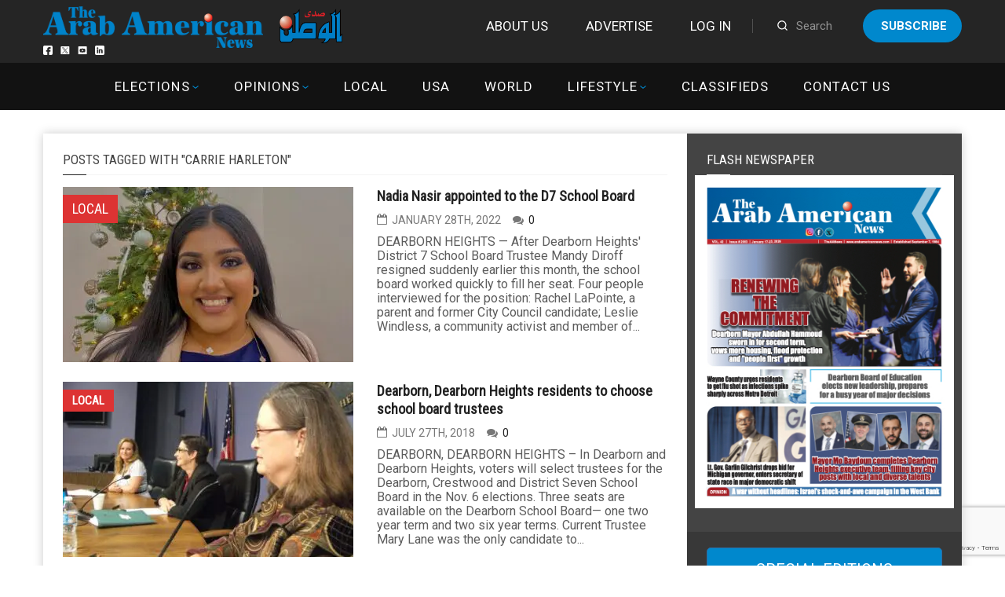

--- FILE ---
content_type: text/html; charset=utf-8
request_url: https://www.google.com/recaptcha/api2/anchor?ar=1&k=6LdoGqYUAAAAAITmYYNxlfsuoavUDq21y1uhOBCp&co=aHR0cHM6Ly9hcmFiYW1lcmljYW5uZXdzLmNvbTo0NDM.&hl=en&v=PoyoqOPhxBO7pBk68S4YbpHZ&size=invisible&anchor-ms=20000&execute-ms=30000&cb=hru04m6na9p3
body_size: 48683
content:
<!DOCTYPE HTML><html dir="ltr" lang="en"><head><meta http-equiv="Content-Type" content="text/html; charset=UTF-8">
<meta http-equiv="X-UA-Compatible" content="IE=edge">
<title>reCAPTCHA</title>
<style type="text/css">
/* cyrillic-ext */
@font-face {
  font-family: 'Roboto';
  font-style: normal;
  font-weight: 400;
  font-stretch: 100%;
  src: url(//fonts.gstatic.com/s/roboto/v48/KFO7CnqEu92Fr1ME7kSn66aGLdTylUAMa3GUBHMdazTgWw.woff2) format('woff2');
  unicode-range: U+0460-052F, U+1C80-1C8A, U+20B4, U+2DE0-2DFF, U+A640-A69F, U+FE2E-FE2F;
}
/* cyrillic */
@font-face {
  font-family: 'Roboto';
  font-style: normal;
  font-weight: 400;
  font-stretch: 100%;
  src: url(//fonts.gstatic.com/s/roboto/v48/KFO7CnqEu92Fr1ME7kSn66aGLdTylUAMa3iUBHMdazTgWw.woff2) format('woff2');
  unicode-range: U+0301, U+0400-045F, U+0490-0491, U+04B0-04B1, U+2116;
}
/* greek-ext */
@font-face {
  font-family: 'Roboto';
  font-style: normal;
  font-weight: 400;
  font-stretch: 100%;
  src: url(//fonts.gstatic.com/s/roboto/v48/KFO7CnqEu92Fr1ME7kSn66aGLdTylUAMa3CUBHMdazTgWw.woff2) format('woff2');
  unicode-range: U+1F00-1FFF;
}
/* greek */
@font-face {
  font-family: 'Roboto';
  font-style: normal;
  font-weight: 400;
  font-stretch: 100%;
  src: url(//fonts.gstatic.com/s/roboto/v48/KFO7CnqEu92Fr1ME7kSn66aGLdTylUAMa3-UBHMdazTgWw.woff2) format('woff2');
  unicode-range: U+0370-0377, U+037A-037F, U+0384-038A, U+038C, U+038E-03A1, U+03A3-03FF;
}
/* math */
@font-face {
  font-family: 'Roboto';
  font-style: normal;
  font-weight: 400;
  font-stretch: 100%;
  src: url(//fonts.gstatic.com/s/roboto/v48/KFO7CnqEu92Fr1ME7kSn66aGLdTylUAMawCUBHMdazTgWw.woff2) format('woff2');
  unicode-range: U+0302-0303, U+0305, U+0307-0308, U+0310, U+0312, U+0315, U+031A, U+0326-0327, U+032C, U+032F-0330, U+0332-0333, U+0338, U+033A, U+0346, U+034D, U+0391-03A1, U+03A3-03A9, U+03B1-03C9, U+03D1, U+03D5-03D6, U+03F0-03F1, U+03F4-03F5, U+2016-2017, U+2034-2038, U+203C, U+2040, U+2043, U+2047, U+2050, U+2057, U+205F, U+2070-2071, U+2074-208E, U+2090-209C, U+20D0-20DC, U+20E1, U+20E5-20EF, U+2100-2112, U+2114-2115, U+2117-2121, U+2123-214F, U+2190, U+2192, U+2194-21AE, U+21B0-21E5, U+21F1-21F2, U+21F4-2211, U+2213-2214, U+2216-22FF, U+2308-230B, U+2310, U+2319, U+231C-2321, U+2336-237A, U+237C, U+2395, U+239B-23B7, U+23D0, U+23DC-23E1, U+2474-2475, U+25AF, U+25B3, U+25B7, U+25BD, U+25C1, U+25CA, U+25CC, U+25FB, U+266D-266F, U+27C0-27FF, U+2900-2AFF, U+2B0E-2B11, U+2B30-2B4C, U+2BFE, U+3030, U+FF5B, U+FF5D, U+1D400-1D7FF, U+1EE00-1EEFF;
}
/* symbols */
@font-face {
  font-family: 'Roboto';
  font-style: normal;
  font-weight: 400;
  font-stretch: 100%;
  src: url(//fonts.gstatic.com/s/roboto/v48/KFO7CnqEu92Fr1ME7kSn66aGLdTylUAMaxKUBHMdazTgWw.woff2) format('woff2');
  unicode-range: U+0001-000C, U+000E-001F, U+007F-009F, U+20DD-20E0, U+20E2-20E4, U+2150-218F, U+2190, U+2192, U+2194-2199, U+21AF, U+21E6-21F0, U+21F3, U+2218-2219, U+2299, U+22C4-22C6, U+2300-243F, U+2440-244A, U+2460-24FF, U+25A0-27BF, U+2800-28FF, U+2921-2922, U+2981, U+29BF, U+29EB, U+2B00-2BFF, U+4DC0-4DFF, U+FFF9-FFFB, U+10140-1018E, U+10190-1019C, U+101A0, U+101D0-101FD, U+102E0-102FB, U+10E60-10E7E, U+1D2C0-1D2D3, U+1D2E0-1D37F, U+1F000-1F0FF, U+1F100-1F1AD, U+1F1E6-1F1FF, U+1F30D-1F30F, U+1F315, U+1F31C, U+1F31E, U+1F320-1F32C, U+1F336, U+1F378, U+1F37D, U+1F382, U+1F393-1F39F, U+1F3A7-1F3A8, U+1F3AC-1F3AF, U+1F3C2, U+1F3C4-1F3C6, U+1F3CA-1F3CE, U+1F3D4-1F3E0, U+1F3ED, U+1F3F1-1F3F3, U+1F3F5-1F3F7, U+1F408, U+1F415, U+1F41F, U+1F426, U+1F43F, U+1F441-1F442, U+1F444, U+1F446-1F449, U+1F44C-1F44E, U+1F453, U+1F46A, U+1F47D, U+1F4A3, U+1F4B0, U+1F4B3, U+1F4B9, U+1F4BB, U+1F4BF, U+1F4C8-1F4CB, U+1F4D6, U+1F4DA, U+1F4DF, U+1F4E3-1F4E6, U+1F4EA-1F4ED, U+1F4F7, U+1F4F9-1F4FB, U+1F4FD-1F4FE, U+1F503, U+1F507-1F50B, U+1F50D, U+1F512-1F513, U+1F53E-1F54A, U+1F54F-1F5FA, U+1F610, U+1F650-1F67F, U+1F687, U+1F68D, U+1F691, U+1F694, U+1F698, U+1F6AD, U+1F6B2, U+1F6B9-1F6BA, U+1F6BC, U+1F6C6-1F6CF, U+1F6D3-1F6D7, U+1F6E0-1F6EA, U+1F6F0-1F6F3, U+1F6F7-1F6FC, U+1F700-1F7FF, U+1F800-1F80B, U+1F810-1F847, U+1F850-1F859, U+1F860-1F887, U+1F890-1F8AD, U+1F8B0-1F8BB, U+1F8C0-1F8C1, U+1F900-1F90B, U+1F93B, U+1F946, U+1F984, U+1F996, U+1F9E9, U+1FA00-1FA6F, U+1FA70-1FA7C, U+1FA80-1FA89, U+1FA8F-1FAC6, U+1FACE-1FADC, U+1FADF-1FAE9, U+1FAF0-1FAF8, U+1FB00-1FBFF;
}
/* vietnamese */
@font-face {
  font-family: 'Roboto';
  font-style: normal;
  font-weight: 400;
  font-stretch: 100%;
  src: url(//fonts.gstatic.com/s/roboto/v48/KFO7CnqEu92Fr1ME7kSn66aGLdTylUAMa3OUBHMdazTgWw.woff2) format('woff2');
  unicode-range: U+0102-0103, U+0110-0111, U+0128-0129, U+0168-0169, U+01A0-01A1, U+01AF-01B0, U+0300-0301, U+0303-0304, U+0308-0309, U+0323, U+0329, U+1EA0-1EF9, U+20AB;
}
/* latin-ext */
@font-face {
  font-family: 'Roboto';
  font-style: normal;
  font-weight: 400;
  font-stretch: 100%;
  src: url(//fonts.gstatic.com/s/roboto/v48/KFO7CnqEu92Fr1ME7kSn66aGLdTylUAMa3KUBHMdazTgWw.woff2) format('woff2');
  unicode-range: U+0100-02BA, U+02BD-02C5, U+02C7-02CC, U+02CE-02D7, U+02DD-02FF, U+0304, U+0308, U+0329, U+1D00-1DBF, U+1E00-1E9F, U+1EF2-1EFF, U+2020, U+20A0-20AB, U+20AD-20C0, U+2113, U+2C60-2C7F, U+A720-A7FF;
}
/* latin */
@font-face {
  font-family: 'Roboto';
  font-style: normal;
  font-weight: 400;
  font-stretch: 100%;
  src: url(//fonts.gstatic.com/s/roboto/v48/KFO7CnqEu92Fr1ME7kSn66aGLdTylUAMa3yUBHMdazQ.woff2) format('woff2');
  unicode-range: U+0000-00FF, U+0131, U+0152-0153, U+02BB-02BC, U+02C6, U+02DA, U+02DC, U+0304, U+0308, U+0329, U+2000-206F, U+20AC, U+2122, U+2191, U+2193, U+2212, U+2215, U+FEFF, U+FFFD;
}
/* cyrillic-ext */
@font-face {
  font-family: 'Roboto';
  font-style: normal;
  font-weight: 500;
  font-stretch: 100%;
  src: url(//fonts.gstatic.com/s/roboto/v48/KFO7CnqEu92Fr1ME7kSn66aGLdTylUAMa3GUBHMdazTgWw.woff2) format('woff2');
  unicode-range: U+0460-052F, U+1C80-1C8A, U+20B4, U+2DE0-2DFF, U+A640-A69F, U+FE2E-FE2F;
}
/* cyrillic */
@font-face {
  font-family: 'Roboto';
  font-style: normal;
  font-weight: 500;
  font-stretch: 100%;
  src: url(//fonts.gstatic.com/s/roboto/v48/KFO7CnqEu92Fr1ME7kSn66aGLdTylUAMa3iUBHMdazTgWw.woff2) format('woff2');
  unicode-range: U+0301, U+0400-045F, U+0490-0491, U+04B0-04B1, U+2116;
}
/* greek-ext */
@font-face {
  font-family: 'Roboto';
  font-style: normal;
  font-weight: 500;
  font-stretch: 100%;
  src: url(//fonts.gstatic.com/s/roboto/v48/KFO7CnqEu92Fr1ME7kSn66aGLdTylUAMa3CUBHMdazTgWw.woff2) format('woff2');
  unicode-range: U+1F00-1FFF;
}
/* greek */
@font-face {
  font-family: 'Roboto';
  font-style: normal;
  font-weight: 500;
  font-stretch: 100%;
  src: url(//fonts.gstatic.com/s/roboto/v48/KFO7CnqEu92Fr1ME7kSn66aGLdTylUAMa3-UBHMdazTgWw.woff2) format('woff2');
  unicode-range: U+0370-0377, U+037A-037F, U+0384-038A, U+038C, U+038E-03A1, U+03A3-03FF;
}
/* math */
@font-face {
  font-family: 'Roboto';
  font-style: normal;
  font-weight: 500;
  font-stretch: 100%;
  src: url(//fonts.gstatic.com/s/roboto/v48/KFO7CnqEu92Fr1ME7kSn66aGLdTylUAMawCUBHMdazTgWw.woff2) format('woff2');
  unicode-range: U+0302-0303, U+0305, U+0307-0308, U+0310, U+0312, U+0315, U+031A, U+0326-0327, U+032C, U+032F-0330, U+0332-0333, U+0338, U+033A, U+0346, U+034D, U+0391-03A1, U+03A3-03A9, U+03B1-03C9, U+03D1, U+03D5-03D6, U+03F0-03F1, U+03F4-03F5, U+2016-2017, U+2034-2038, U+203C, U+2040, U+2043, U+2047, U+2050, U+2057, U+205F, U+2070-2071, U+2074-208E, U+2090-209C, U+20D0-20DC, U+20E1, U+20E5-20EF, U+2100-2112, U+2114-2115, U+2117-2121, U+2123-214F, U+2190, U+2192, U+2194-21AE, U+21B0-21E5, U+21F1-21F2, U+21F4-2211, U+2213-2214, U+2216-22FF, U+2308-230B, U+2310, U+2319, U+231C-2321, U+2336-237A, U+237C, U+2395, U+239B-23B7, U+23D0, U+23DC-23E1, U+2474-2475, U+25AF, U+25B3, U+25B7, U+25BD, U+25C1, U+25CA, U+25CC, U+25FB, U+266D-266F, U+27C0-27FF, U+2900-2AFF, U+2B0E-2B11, U+2B30-2B4C, U+2BFE, U+3030, U+FF5B, U+FF5D, U+1D400-1D7FF, U+1EE00-1EEFF;
}
/* symbols */
@font-face {
  font-family: 'Roboto';
  font-style: normal;
  font-weight: 500;
  font-stretch: 100%;
  src: url(//fonts.gstatic.com/s/roboto/v48/KFO7CnqEu92Fr1ME7kSn66aGLdTylUAMaxKUBHMdazTgWw.woff2) format('woff2');
  unicode-range: U+0001-000C, U+000E-001F, U+007F-009F, U+20DD-20E0, U+20E2-20E4, U+2150-218F, U+2190, U+2192, U+2194-2199, U+21AF, U+21E6-21F0, U+21F3, U+2218-2219, U+2299, U+22C4-22C6, U+2300-243F, U+2440-244A, U+2460-24FF, U+25A0-27BF, U+2800-28FF, U+2921-2922, U+2981, U+29BF, U+29EB, U+2B00-2BFF, U+4DC0-4DFF, U+FFF9-FFFB, U+10140-1018E, U+10190-1019C, U+101A0, U+101D0-101FD, U+102E0-102FB, U+10E60-10E7E, U+1D2C0-1D2D3, U+1D2E0-1D37F, U+1F000-1F0FF, U+1F100-1F1AD, U+1F1E6-1F1FF, U+1F30D-1F30F, U+1F315, U+1F31C, U+1F31E, U+1F320-1F32C, U+1F336, U+1F378, U+1F37D, U+1F382, U+1F393-1F39F, U+1F3A7-1F3A8, U+1F3AC-1F3AF, U+1F3C2, U+1F3C4-1F3C6, U+1F3CA-1F3CE, U+1F3D4-1F3E0, U+1F3ED, U+1F3F1-1F3F3, U+1F3F5-1F3F7, U+1F408, U+1F415, U+1F41F, U+1F426, U+1F43F, U+1F441-1F442, U+1F444, U+1F446-1F449, U+1F44C-1F44E, U+1F453, U+1F46A, U+1F47D, U+1F4A3, U+1F4B0, U+1F4B3, U+1F4B9, U+1F4BB, U+1F4BF, U+1F4C8-1F4CB, U+1F4D6, U+1F4DA, U+1F4DF, U+1F4E3-1F4E6, U+1F4EA-1F4ED, U+1F4F7, U+1F4F9-1F4FB, U+1F4FD-1F4FE, U+1F503, U+1F507-1F50B, U+1F50D, U+1F512-1F513, U+1F53E-1F54A, U+1F54F-1F5FA, U+1F610, U+1F650-1F67F, U+1F687, U+1F68D, U+1F691, U+1F694, U+1F698, U+1F6AD, U+1F6B2, U+1F6B9-1F6BA, U+1F6BC, U+1F6C6-1F6CF, U+1F6D3-1F6D7, U+1F6E0-1F6EA, U+1F6F0-1F6F3, U+1F6F7-1F6FC, U+1F700-1F7FF, U+1F800-1F80B, U+1F810-1F847, U+1F850-1F859, U+1F860-1F887, U+1F890-1F8AD, U+1F8B0-1F8BB, U+1F8C0-1F8C1, U+1F900-1F90B, U+1F93B, U+1F946, U+1F984, U+1F996, U+1F9E9, U+1FA00-1FA6F, U+1FA70-1FA7C, U+1FA80-1FA89, U+1FA8F-1FAC6, U+1FACE-1FADC, U+1FADF-1FAE9, U+1FAF0-1FAF8, U+1FB00-1FBFF;
}
/* vietnamese */
@font-face {
  font-family: 'Roboto';
  font-style: normal;
  font-weight: 500;
  font-stretch: 100%;
  src: url(//fonts.gstatic.com/s/roboto/v48/KFO7CnqEu92Fr1ME7kSn66aGLdTylUAMa3OUBHMdazTgWw.woff2) format('woff2');
  unicode-range: U+0102-0103, U+0110-0111, U+0128-0129, U+0168-0169, U+01A0-01A1, U+01AF-01B0, U+0300-0301, U+0303-0304, U+0308-0309, U+0323, U+0329, U+1EA0-1EF9, U+20AB;
}
/* latin-ext */
@font-face {
  font-family: 'Roboto';
  font-style: normal;
  font-weight: 500;
  font-stretch: 100%;
  src: url(//fonts.gstatic.com/s/roboto/v48/KFO7CnqEu92Fr1ME7kSn66aGLdTylUAMa3KUBHMdazTgWw.woff2) format('woff2');
  unicode-range: U+0100-02BA, U+02BD-02C5, U+02C7-02CC, U+02CE-02D7, U+02DD-02FF, U+0304, U+0308, U+0329, U+1D00-1DBF, U+1E00-1E9F, U+1EF2-1EFF, U+2020, U+20A0-20AB, U+20AD-20C0, U+2113, U+2C60-2C7F, U+A720-A7FF;
}
/* latin */
@font-face {
  font-family: 'Roboto';
  font-style: normal;
  font-weight: 500;
  font-stretch: 100%;
  src: url(//fonts.gstatic.com/s/roboto/v48/KFO7CnqEu92Fr1ME7kSn66aGLdTylUAMa3yUBHMdazQ.woff2) format('woff2');
  unicode-range: U+0000-00FF, U+0131, U+0152-0153, U+02BB-02BC, U+02C6, U+02DA, U+02DC, U+0304, U+0308, U+0329, U+2000-206F, U+20AC, U+2122, U+2191, U+2193, U+2212, U+2215, U+FEFF, U+FFFD;
}
/* cyrillic-ext */
@font-face {
  font-family: 'Roboto';
  font-style: normal;
  font-weight: 900;
  font-stretch: 100%;
  src: url(//fonts.gstatic.com/s/roboto/v48/KFO7CnqEu92Fr1ME7kSn66aGLdTylUAMa3GUBHMdazTgWw.woff2) format('woff2');
  unicode-range: U+0460-052F, U+1C80-1C8A, U+20B4, U+2DE0-2DFF, U+A640-A69F, U+FE2E-FE2F;
}
/* cyrillic */
@font-face {
  font-family: 'Roboto';
  font-style: normal;
  font-weight: 900;
  font-stretch: 100%;
  src: url(//fonts.gstatic.com/s/roboto/v48/KFO7CnqEu92Fr1ME7kSn66aGLdTylUAMa3iUBHMdazTgWw.woff2) format('woff2');
  unicode-range: U+0301, U+0400-045F, U+0490-0491, U+04B0-04B1, U+2116;
}
/* greek-ext */
@font-face {
  font-family: 'Roboto';
  font-style: normal;
  font-weight: 900;
  font-stretch: 100%;
  src: url(//fonts.gstatic.com/s/roboto/v48/KFO7CnqEu92Fr1ME7kSn66aGLdTylUAMa3CUBHMdazTgWw.woff2) format('woff2');
  unicode-range: U+1F00-1FFF;
}
/* greek */
@font-face {
  font-family: 'Roboto';
  font-style: normal;
  font-weight: 900;
  font-stretch: 100%;
  src: url(//fonts.gstatic.com/s/roboto/v48/KFO7CnqEu92Fr1ME7kSn66aGLdTylUAMa3-UBHMdazTgWw.woff2) format('woff2');
  unicode-range: U+0370-0377, U+037A-037F, U+0384-038A, U+038C, U+038E-03A1, U+03A3-03FF;
}
/* math */
@font-face {
  font-family: 'Roboto';
  font-style: normal;
  font-weight: 900;
  font-stretch: 100%;
  src: url(//fonts.gstatic.com/s/roboto/v48/KFO7CnqEu92Fr1ME7kSn66aGLdTylUAMawCUBHMdazTgWw.woff2) format('woff2');
  unicode-range: U+0302-0303, U+0305, U+0307-0308, U+0310, U+0312, U+0315, U+031A, U+0326-0327, U+032C, U+032F-0330, U+0332-0333, U+0338, U+033A, U+0346, U+034D, U+0391-03A1, U+03A3-03A9, U+03B1-03C9, U+03D1, U+03D5-03D6, U+03F0-03F1, U+03F4-03F5, U+2016-2017, U+2034-2038, U+203C, U+2040, U+2043, U+2047, U+2050, U+2057, U+205F, U+2070-2071, U+2074-208E, U+2090-209C, U+20D0-20DC, U+20E1, U+20E5-20EF, U+2100-2112, U+2114-2115, U+2117-2121, U+2123-214F, U+2190, U+2192, U+2194-21AE, U+21B0-21E5, U+21F1-21F2, U+21F4-2211, U+2213-2214, U+2216-22FF, U+2308-230B, U+2310, U+2319, U+231C-2321, U+2336-237A, U+237C, U+2395, U+239B-23B7, U+23D0, U+23DC-23E1, U+2474-2475, U+25AF, U+25B3, U+25B7, U+25BD, U+25C1, U+25CA, U+25CC, U+25FB, U+266D-266F, U+27C0-27FF, U+2900-2AFF, U+2B0E-2B11, U+2B30-2B4C, U+2BFE, U+3030, U+FF5B, U+FF5D, U+1D400-1D7FF, U+1EE00-1EEFF;
}
/* symbols */
@font-face {
  font-family: 'Roboto';
  font-style: normal;
  font-weight: 900;
  font-stretch: 100%;
  src: url(//fonts.gstatic.com/s/roboto/v48/KFO7CnqEu92Fr1ME7kSn66aGLdTylUAMaxKUBHMdazTgWw.woff2) format('woff2');
  unicode-range: U+0001-000C, U+000E-001F, U+007F-009F, U+20DD-20E0, U+20E2-20E4, U+2150-218F, U+2190, U+2192, U+2194-2199, U+21AF, U+21E6-21F0, U+21F3, U+2218-2219, U+2299, U+22C4-22C6, U+2300-243F, U+2440-244A, U+2460-24FF, U+25A0-27BF, U+2800-28FF, U+2921-2922, U+2981, U+29BF, U+29EB, U+2B00-2BFF, U+4DC0-4DFF, U+FFF9-FFFB, U+10140-1018E, U+10190-1019C, U+101A0, U+101D0-101FD, U+102E0-102FB, U+10E60-10E7E, U+1D2C0-1D2D3, U+1D2E0-1D37F, U+1F000-1F0FF, U+1F100-1F1AD, U+1F1E6-1F1FF, U+1F30D-1F30F, U+1F315, U+1F31C, U+1F31E, U+1F320-1F32C, U+1F336, U+1F378, U+1F37D, U+1F382, U+1F393-1F39F, U+1F3A7-1F3A8, U+1F3AC-1F3AF, U+1F3C2, U+1F3C4-1F3C6, U+1F3CA-1F3CE, U+1F3D4-1F3E0, U+1F3ED, U+1F3F1-1F3F3, U+1F3F5-1F3F7, U+1F408, U+1F415, U+1F41F, U+1F426, U+1F43F, U+1F441-1F442, U+1F444, U+1F446-1F449, U+1F44C-1F44E, U+1F453, U+1F46A, U+1F47D, U+1F4A3, U+1F4B0, U+1F4B3, U+1F4B9, U+1F4BB, U+1F4BF, U+1F4C8-1F4CB, U+1F4D6, U+1F4DA, U+1F4DF, U+1F4E3-1F4E6, U+1F4EA-1F4ED, U+1F4F7, U+1F4F9-1F4FB, U+1F4FD-1F4FE, U+1F503, U+1F507-1F50B, U+1F50D, U+1F512-1F513, U+1F53E-1F54A, U+1F54F-1F5FA, U+1F610, U+1F650-1F67F, U+1F687, U+1F68D, U+1F691, U+1F694, U+1F698, U+1F6AD, U+1F6B2, U+1F6B9-1F6BA, U+1F6BC, U+1F6C6-1F6CF, U+1F6D3-1F6D7, U+1F6E0-1F6EA, U+1F6F0-1F6F3, U+1F6F7-1F6FC, U+1F700-1F7FF, U+1F800-1F80B, U+1F810-1F847, U+1F850-1F859, U+1F860-1F887, U+1F890-1F8AD, U+1F8B0-1F8BB, U+1F8C0-1F8C1, U+1F900-1F90B, U+1F93B, U+1F946, U+1F984, U+1F996, U+1F9E9, U+1FA00-1FA6F, U+1FA70-1FA7C, U+1FA80-1FA89, U+1FA8F-1FAC6, U+1FACE-1FADC, U+1FADF-1FAE9, U+1FAF0-1FAF8, U+1FB00-1FBFF;
}
/* vietnamese */
@font-face {
  font-family: 'Roboto';
  font-style: normal;
  font-weight: 900;
  font-stretch: 100%;
  src: url(//fonts.gstatic.com/s/roboto/v48/KFO7CnqEu92Fr1ME7kSn66aGLdTylUAMa3OUBHMdazTgWw.woff2) format('woff2');
  unicode-range: U+0102-0103, U+0110-0111, U+0128-0129, U+0168-0169, U+01A0-01A1, U+01AF-01B0, U+0300-0301, U+0303-0304, U+0308-0309, U+0323, U+0329, U+1EA0-1EF9, U+20AB;
}
/* latin-ext */
@font-face {
  font-family: 'Roboto';
  font-style: normal;
  font-weight: 900;
  font-stretch: 100%;
  src: url(//fonts.gstatic.com/s/roboto/v48/KFO7CnqEu92Fr1ME7kSn66aGLdTylUAMa3KUBHMdazTgWw.woff2) format('woff2');
  unicode-range: U+0100-02BA, U+02BD-02C5, U+02C7-02CC, U+02CE-02D7, U+02DD-02FF, U+0304, U+0308, U+0329, U+1D00-1DBF, U+1E00-1E9F, U+1EF2-1EFF, U+2020, U+20A0-20AB, U+20AD-20C0, U+2113, U+2C60-2C7F, U+A720-A7FF;
}
/* latin */
@font-face {
  font-family: 'Roboto';
  font-style: normal;
  font-weight: 900;
  font-stretch: 100%;
  src: url(//fonts.gstatic.com/s/roboto/v48/KFO7CnqEu92Fr1ME7kSn66aGLdTylUAMa3yUBHMdazQ.woff2) format('woff2');
  unicode-range: U+0000-00FF, U+0131, U+0152-0153, U+02BB-02BC, U+02C6, U+02DA, U+02DC, U+0304, U+0308, U+0329, U+2000-206F, U+20AC, U+2122, U+2191, U+2193, U+2212, U+2215, U+FEFF, U+FFFD;
}

</style>
<link rel="stylesheet" type="text/css" href="https://www.gstatic.com/recaptcha/releases/PoyoqOPhxBO7pBk68S4YbpHZ/styles__ltr.css">
<script nonce="VS06NgMSrFYHCAegL-kDqQ" type="text/javascript">window['__recaptcha_api'] = 'https://www.google.com/recaptcha/api2/';</script>
<script type="text/javascript" src="https://www.gstatic.com/recaptcha/releases/PoyoqOPhxBO7pBk68S4YbpHZ/recaptcha__en.js" nonce="VS06NgMSrFYHCAegL-kDqQ">
      
    </script></head>
<body><div id="rc-anchor-alert" class="rc-anchor-alert"></div>
<input type="hidden" id="recaptcha-token" value="[base64]">
<script type="text/javascript" nonce="VS06NgMSrFYHCAegL-kDqQ">
      recaptcha.anchor.Main.init("[\x22ainput\x22,[\x22bgdata\x22,\x22\x22,\[base64]/[base64]/[base64]/[base64]/cjw8ejpyPj4+eil9Y2F0Y2gobCl7dGhyb3cgbDt9fSxIPWZ1bmN0aW9uKHcsdCx6KXtpZih3PT0xOTR8fHc9PTIwOCl0LnZbd10/dC52W3ddLmNvbmNhdCh6KTp0LnZbd109b2Yoeix0KTtlbHNle2lmKHQuYkImJnchPTMxNylyZXR1cm47dz09NjZ8fHc9PTEyMnx8dz09NDcwfHx3PT00NHx8dz09NDE2fHx3PT0zOTd8fHc9PTQyMXx8dz09Njh8fHc9PTcwfHx3PT0xODQ/[base64]/[base64]/[base64]/bmV3IGRbVl0oSlswXSk6cD09Mj9uZXcgZFtWXShKWzBdLEpbMV0pOnA9PTM/bmV3IGRbVl0oSlswXSxKWzFdLEpbMl0pOnA9PTQ/[base64]/[base64]/[base64]/[base64]\x22,\[base64]\\u003d\\u003d\x22,\x22wpXChMKaSzLDgsOBw4cXw5jDnsKaw5RGS0LDqsKlIwHCnMK0wq50eDxPw7N3PsOnw5DCtcOoH1QMwr4RdsOCwr1tCQB6w6ZpTnfDssKpXjXDhmMJWcOLwrrCisO9w53DqMObw7Nsw5nDhMKMwoxCw7PDhcOzwo7ChcO/Rhgew7zCkMOxw7TDrTwfMQdww5/DiMOEBH/[base64]/CnEzCmcKWCH3DoMOJKUhFR0cBO8K1wqfDpUfCjcO2w53Dm2/DmcOiRi3DhwB0wpl/w75PwpLCjsKcwo0gBMKFdC3Cgj/CqDzChhDDjE0rw4/DpsKIJCItw70ZbMOTwp40c8O6f3h3f8OwM8OVTsOwwoDCjGjCqkg+OsO0JRjCrsK6wobDr2d2wqptGsOoI8OPw5rDuwB8w6jDiG5Ww6PCksKiwqDDmsOuwq3CjW3DmjZXw7TCuRHCs8K/AlgRw7PDhMKLLl/Ct8KZw5U+I1rDrkTCvsKhwqLCmAE/wqPCuybCusOhw6kwwoAXw5HDqg0OK8Kfw6jDn24zC8OPUcKVOR7DtMK8VjzCsMK3w7M7wo8OIxHCoMOhwrMvccOLwr4vXsOdVcOgA8OCPSZXw6sFwpF7w7HDl2vDijvCosOPwrHCr8KhOsK0w5XCphnDsMO8QcOXYk8rGxwKJMKRwrnCkhwJw5vClknCoCrCkht/wojDlcKCw6dVImstw7HCrkHDnMK9Nlw+w6NEf8KRw7QMwrJxw5LDvlHDgEdmw4Uzwpkpw5XDj8Oxwq/Dl8KOw40nKcKCw4jCsT7DisOqfUPCtUjCtcO9ET7CqcK5alzCqMOtwp0JGjoWwpHDgnA7dsOtScOSworCvyPCmcK3WcOywp/DryNnCTLCoxvDqMK4wp1CwqjCqMO6wqLDvzHDssKcw5TCuy43wq3CthvDk8KHPjMNCRTDkcOMdh/[base64]/Cm23CqH5sw4nDhCE0FnrCtWVQwqTCumLDumPDmMKBWGYPw4rCnQ7DsBHDv8Kkw47CpsKGw7pewolCFTbDvX1tw4HCmMKzBMKuwr/CgMKpwooOH8OIJcKLw7Fvw60eeCYBQxHDusOow7rDnSzCp1/DnBHDuH0kc3E4NC3Cm8KfZXo2w6XCmMKuwpJqJsOnwqJRaS/ClHEaw6HCqMO5wq/DiX85TynClX1hwr8mDsOBw5vCnjPDuMOPw4c9wpYqw7xnwo8Iwp7Dh8O9w4bCvsOZN8KOw6F3w6XCgD84c8O1KMKew7/Dt8KQwr/[base64]/CjjbCksOBcMOCNR3DqsOgwpVjw65Aw5nDoFLDtnxqw7QyABvDvBQkJcOAwprDkXMTw7bClsO/bG0Ew5PCn8OGw53DtMOoWjdXwpEawpnCoT8BZgvDsTbClsOtwqrCkjZbOcKzGcOowrDDii/CjV/CkcKaFmAzw5taOUbDqcO2fMONw5/[base64]/Ct8OoZklIwr1GKGTDksKnLMK8w7p4w5VDw7nCi8Kcw4powrrCq8Oew4nCiEJnQSXCj8KJwpPDhBFuw5Uzw6nDiml2wo/[base64]/w6fCs086w4c1bifDpcKmw59vw5PDsMKIa8KZaRBDICN2eMOEwqHCosKWeTJJw406woHDj8OCw58Jw7bDnh4Mw6TCnwDCrn3CnMKjwqEnwp/CmcOtwqAuw73DvcO/w7jDocOMRcOUE0TDuBczwoHChsODwolywp/[base64]/Cq8KQwqbDp8KKGsOuwrnDiFvCgsOLw7rDj2DDrXHCkcO8NMK0w4AjZTRSw5saIzMiw7jCp8K+w4vDlcKKwr7DgsKXwqFNecOUw4vCj8Ogw688SDTDrngxEXw1w4duwpp0wq/Dt3TCq2I8DFXCnMO0e3XDkR3DgcKgOCPCucKkw67Cj8KoKGtKAkUvEMKdwohRIUbCoyF2w6/Dmxp0wo0Mw4fDnsOQOMORw7fDicKTB1/[base64]/[base64]/DlsKCZlgrfcOFBMKWag/CjzQnw4DDpsOYwo0fKlXDv8KXCcKfBUfCvzrDkMKeehV8Nx7Cu8OawpgqwoIQE8OVSMOdwqLCm8OeWGlxwrllfMOEP8K3w5DCij1dG8Kbw4QxOFtcDMOJwp/DnzTDhMOwwr7DscKdw63DvsK9McKFGionYhbCrcK5w4VQbcO4w6rCkFDCuMOHw4bChsKLw6zDtcKfw6rCqsK8w5IJw5xyw6rDjMKBf3LDicKYLG9Fw50VIxsdwqfDsXzCkRfDgcK4w5Vud3DCtHE1w73Csk/CpsKCacKZXMKDUhbCvMKsXlzDrFYDacKwCcO7w7ocw4JkNzNbwoxnw70VbMOsN8KJwrJ6MMOvw6HDu8KlJzUDw6hJw6nCs3B1w7jCrMKsORPCncKTw4QVYMKuVsK5w5DDgMOcIcKVTRhMw4kTIMOGI8K8w5zDkVlTwrxORhppwq/[base64]/CnVjDhW7CkEbDjMKZwqlnw7XDocKhw7tZOGrCun/Dt0ZIw6pYKTjCg1XCs8Kjw4VyHWADw6bCn8KDw4nCpsKsKgc/wpkNwoVcXGJaTsObc0fDm8K2w4HCk8KSw4HDhMOHwo/Ckw3CvMOUDCLCvSo7Iml+w7zDjcKeAMObHcKNIDzDjMKmw51STcKefzhtdcKOZ8KBYjjCn3DDuMOLwrjDg8OQUcOLw53DrcK0w7LChm05w6YYw6MRM1NofwUawprDiHzCvibChQ/DkWvDoWHDqXXDssOMw5oGIVLDg2tiGsKkwp4SwpbCs8KTwoU8w4M/f8OdGcKuwpxHQMKwwrbCusK7w4dkw55Sw50twoJFFsOUw4FMDQrDsFE/[base64]/CjcO8wowxAMOjTsOzw49sMcODU8Otw6wyw7NCwrHDj8Ogwo3ClS3DscKUw5JqeMOpPsKeQsKqTGHDgMOdTQ4SKAgHw6x0wrfDgsOcwosdw5vCsUkBw5zChMO2w5LDp8OdwqTCmcKAMsK8B8OrQksDD8OXOcK/U8K7w4UUw7NlFxpxL8K/w5YqLMORw67DpMO3w6gCPC7Cs8OgJsOWwojCqkzDsTI5wrE7wotvwqwdKsOdRMOiw7s7RHnDjHTCq3/ChMOkSmdvSDAVwq/DrkViKcKowrZhwpBFwr/DkUvDrcOdIcKmSMKLA8O0wpIkwpolMGYUHH96wpM8wqYfw7EbRRHDk8KGTsOkw5hwwqDCu8KWwrzCvEJKwoLCjcKuLcO0wo7Cv8OtJnXClVjDj8KgwqbDtsOOYMOVPR/ChsK4wqbDsgzClcKgMw/Cr8K2S0Q5wrIPw6nDlDLDpGbDi8Ovw5Y1L2fDn3vDmMKIZsO5dcOlUMOgfTLDqVtiwrpxb8OMXjJ7ZQRrwqHCsMK8GkfDr8Ouw7/DksOgV3czRjjDjMOXRMO5cXgePG1rwrXCqhh8w4nDpMO6B1Vrw6jCrsOww78pw6BawpXCrHo0w5wfFGkVw6DDnsOawoDCv3/ChkxdSsOmesObw5LCtcOrwqR1Qn1VZ1wbccKTFMKVD8OpImLCpsKwXcK5LsKiwrjDnDnCmB9uWEM8w6DDjsOICgjCu8KjNkvCv8K8SjfDmAnDn2nDkyvClMKfw6wHw4nCuFxCUG/[base64]/CplHCoz1VXMKrQMOXasOuD8ONfcOOP8KJw7/CjxfDiFXDmMKMPhrCrUDCiMKCQMK6wrvDvsOQw7Ukw5jCpWUuMU/Cq8Kcw4DCjmrDmsKUw4oQbsOCC8OsVMKkw5Fow6XDonbDtnzCkELDhxnDoz/[base64]/CkMOswo9Gw6hGwrfDmsO8w5/CkxrDuy3ChMK8WTnCnMKlJMOTwrbCoHjCk8Kawp1fVsO/w7cPUsKfRcKuwrsVI8Kiw4bDucOXahbCmH/DpVgYwqcgbEhGBTXDqmHCk8OyAgljw6Q+wrR/w5XDi8K7w6cEKcKiw7htw6cqwpXCmUzDrV3DosOrw4vDmwjDncKYwqrDuXDCgMOLUMOlNwDCsRzCt3XDksOyK0Ecwr3DjcORw7lqWiMRwpDDkmXDn8OaYz7Cq8KFw6jCtMOCw6/[base64]/[base64]/CicO9WMKxwqLCn8OTwqPCg8OoZMKhwoFIXsOpwqvCv8OIwpDDmMOnw7keJ8KdfMOsw6bDi8OBw49Cw4/Cg8OPekl+GRYFw401USEbwq0BwqoTe3DDgcKPw6RVw5JXHybCj8OubADCnDwPwrLCnMK+Xi/DpnsdwqzDvsO7w6PDk8KMwpcGwq17I2cHBMOTw7PDnDTCnzNNXAjCvcOrJ8OXwr/DkMKvwrbDuMKJw5HDij96wp1wLcKcZsO1woDCjk8bwoEfEcKZIcOgw4DDjsOiwoJfCcK4wo8SfsKjcwxpw4HCrcO6wpbDrQAkUQxBZcKTwqnDphZfw4EZd8K5w75FH8Kfw4nCpDtTwp8Ow7Fmwpgzw4zCom/Cs8OnCyfCkxzDkMOlBxnDvsK0Y0DCosOSdx0Dw5XCsSfDncO6WsOHcijCucKIw6nDicKbwpvDmQAbciZtQ8KrSWpvwrV/XsOtwp5/BV1Jw6PCnz8hJmN3w5PDpsOXPsOgw7dmw7JswpsRwpTDhHxBFzNzDm9yJkvCgsOjSCEveAzDqWDDjh3DscOVJH1EEWYSSMKbwqzDqV5jGB85w43CusOrJ8ONw7BRY8OfJH41A1/DpsKKPC/CryVPFMKWw7XCv8OxIMKmK8OlFy/[base64]/Do8KLB23Di8OYfGfChiwiaMKvFSnCmMK0w7nDqEIqJMKnfcOlw55JwoPCt8OqWBMGwrLClsOqwqMNaybCncKxw7J1w6TDncOPAsOkDiFOw73DpsOaw4Euw4XDgg7Dg0gRL8KmwrZjIWEmPMKPccO4wrLDv8Ocw43Dp8Oqw65Mw5/CgcO4A8KTHsO1MQfCiMOgw75gw78sw404QyvDoD/DrhcrD8KZNCvDnsKsM8OEHXLCg8KeBMOdeQfDhcOye13DugHDicK/CcKuNmzDgsKiQDAyUkMiRMKXEXhIw6hNBsKvw5oVwo/Cl1wlw67CgcKkw6PDgsKiOcK4eh86ZTQoUiDDpcOSJERSFMKeRUPDqsK4w6/DrS4xw4fCj8O5XnJdwpA0LMOPWcKHUW7DhcKSwrAiS1TDh8OJFsKDw5Azw47DpxfCuELDoCJKw6MzwqDDlcOUwrANK3vDtMO7wo7DpDgow7nDu8K9KMKqw6HDpj7DosOlwp7CrcKcwr7Dq8OtwrLCmQjDj8Ksw7pmZWFEw6PDqMKXw5/Dkw9lPRnChyVnZcKRdcK7wozDl8K1w7ELwqRIPsKEdTXCpH/[base64]/B2JqDcKRNiECw410RShkQsOnH8ORIAbDsSbCqyF8w6zDomvDkiHDqWB4wpsNbDIALsK/S8KnDDJaAiJeHcOAwqvDlyjDlsOww4DDilLCiMK0wopsN3nCp8KxVMKodmMrw7FlwpXCuMOcwo/CisKSw4ZTAsKdwqw8bMOAHgFVRmjCgU3CpgLDp8K9wojCo8KSwrXCqyQdNMK3ZVTDt8KowrUqHErCmADDjQDDk8K8wrPDgMOZw5hYMk/CkjHCrkJ4LsKewqDDsHfCm2fCtGhOHcOowoctFSQUF8KOwptWw4jCsMOWw5dew6nDlwEaw7nCpTTCm8KMwrdKQR/[base64]/ClcOfwqovwp9mwqfCgFHDhMO3wp5EwqZNwqVSwq0rWAbCg8Kjw4YFNMKiTcOIw51feCEpKQYhGcKaw5sew6fDn3I2wpnDhAI7IMKgP8KPT8KYcsKZw7dKC8OWwpoGwo3Dgwhdw6oCLcKtwoYcJCFGwowUM3LDoGZbwrhdIcOQw7jCiMKmG3d+wq9EUR/CrQ/[base64]/CvDzCni8LOMOzKF/CkyPCkXgMa1zCmcKXwoA5w4oNVMOwCwPCuMO3w6fDssOCQlrDi8OqwoF4wphcPGVGIcOlZyBrwoHCs8OfcW8+ZFwBMMOPScOyFRDClwY9ccKmJ8OBYHxnw4DDncKOMsOpw6JqXHjDiV96WWjDrsO/w4rDgA3DgBzDsXDDvcORO0heaMKgcydXwr8RwpLCv8OAAcOAMsKbYDJbwonCo2gAEsKrw4nCh8KAKcKXw7PDmsOWQ0MtKMOFBcOCwoLClU/[base64]/DssOtAcOpMzI2w5/[base64]/CrMKtFHnCh8OIJcOxw7jChcO7w4XDvcKxwqjDjmAZwrgrH8KjwpECwrNWw5/CpQvCkMKDQ2TDssKSfmzDssKXaHh7U8OQd8Kiw5LCucO3w6zChnAwCw3Dp8KEwrw5w4jDlG/Cp8Kow67DusOzwrYpw7bDu8K3YhrDkiJSKGLCuTx0wolUAlbCoBDChcKtOA/[base64]/DugZkw7ldwqXDrsKLOcKMUcKhTsOII8K0UcKNw5/DhXjCglHDolNaB8KPwp/DgcOSwoPCuMK1I8OYw4DDm1UWdTLCuinCmARZNcOXw5PCrSTDsyQ9GMO3wq5Qwrx3VwrCr08UdMKdwobCoMOzw49CRcOOLMKOw4lQwpYJwpTDisK/wrMCe0/CvsO5wrgwwp1MbsOaJ8Knw5HDqFI9bcOxWsOxw5DDi8KCUilLw6XDuy7DnzHCqzFsOmcCHEXCncOwSVc+wovCkx7CjUjCi8OlwqHDscKbKwHCowvCgyRWT3bCvgbClALDvsOnFhbDiMKvw5vCpnhLwo93w5TCoCzCgcKCIMOgw7rDlsOEwoXDqQNhw5/CuzNWw6fDtcKDwo7Chh53wr3CvWDDvsKZBsKMwqTClBczwp19XkTCl8KTwqMDwpl/[base64]/Cp8K/[base64]/[base64]/Dg2jCrMOfwoDDocK0wr0BYXA9wp3CuWbDs8KSYnhwRcOZbQ0Xw7jDpMOtwoXDlDNZw4Nlw75GwonCu8O6BkgNw5PDiMO8QcOew41OejHCrcO1S3Udw69kU8KwwqLDjQ3CjUXDhcKcH0PDtcOew6jDvsOnVEfCucO1w7I4TnnCgcKCwrRRwr/[base64]/[base64]/DjsKZw5VtwpFzYhnCskRPw63ClVo7wqtqw6bCvSjDpcK2IS4twqhlwok0S8O6w6Rhw5XCpMKOUwssX38DSgo5DS7DjsKMP2NKw4rDhcOJw6LDjcOiw5pLw4LCgMOywrfDpcKuFTtJwqRLHsOkwojDtT/[base64]/CpAd/w5lvwp9kMkc1BgjDkMOGwrVRa8OmIAx4K8KlWVtAwqArwoLDgHZ8RWnDlV7Dj8KoFMKTwpTDtFJVYcO9wqJTScKNHy3DqnYWHUkLIFTCscO2w4PDtcKqwp7DvcOEBMKHAVMDw5DCtVNnwql0X8OmbV/[base64]/DlXrDi8OiE0Fpw4oUfkE6VcK6wofDrcO6RR7CuRQBfhQOBmnDtUIoAWXCq3jDr0liMnjCpMO/[base64]/wqfDtSJEwq1Tw7vDuXrDnsOGY8KFw4DDisKEDsKzdnU9VMO/wpbDjVDDu8KHSsORwotbwqZIwojDrsOfwr7DrUXCksOhL8KIwpnDlsK2QsKnw6cAw6Qew4FsNsKOw51xw7Y1MWXDqRHCpsO8ecOYwoXDpmzCnSBnX0zDoMOqw4bDqcO/w7fCv8Osw5jDtT/[base64]/CiS8NRkEdw65JwpPCo8K3w5EfS8OQw6fCnALChzfDpn3Cs8KGwppsw7zDmMOAScOjZMKZwrwLwpo+KjfDhcO6w7vCpsKKFyDDhcKZwqvDthUqw7IFw5kJw7NxDVhnw4XDvcKPdT9ww78PbW5eJMKtMsO1wq4PVG3Du8O5YXvCskMdLMO6B23Cl8O/[base64]/[base64]/S2YidnjDo8OKw7cAUMKTE3wFwqRmw6LDksKsw5M+wpF5w6rCuMO/[base64]/Ch0Jbw7XDucKGwpzDkMORw4fDr8Owwq4Iw7zCpi/DgcKeScOGwqNIw5ZFw7xmAcObFxXDuwgowpzCnsOlVlnCv0VKwrYFRcO/w5XDkRDCjcOGalnDrMK2diPDi8OnJlbCgQPCoz09ZcKJwr8TwqvClHPCpcK5wofCp8KOTcO7w6hjwpHDtMKRwpBfw7jCq8OzZsOIw5AgXsOhfxhbw7PCgMKlwpAXFHfDgn/CrGg2QDxkw63DisOgwo3CnMKrV8Kpw7XDtVNoHMKfw6pGw4bCo8OpPQHCm8OUw7vCrxZZwrXCvhovwqNkN8O6w614CMKcVcKEcMKPJMOgw73ClkTCo8K0D3cUEU/Cr8ORTcKXTEY2QRM2wpYPw7U0X8Kew4oWVEhfYMO1GcOdw7DDpTTCm8O+wrjCtA7DtDbDo8OMGMObwqp2cMKzdMK1byHDq8OPwq/DpHp5wo7DgMKaABHDusK5wpDCogjDgsKIdmo0w61MJ8ONwokLw5XDviDDtBg2QsOLwo4JPMKrR2jCoCNDw7HDu8OEIsKSwqXCrFrDpMOBRDTCmgfDicOSOcO7dsOtwofDoMKhHcOKwqjCosKvw5jDnBjDocOwUVRwV2/CgVkkwpNiwp9ow4LCsXpLD8O0VsOdNsOZwoYCQMOywpnChsKrLCjDocKXw4hIMMKGWkJewpJAJsOcDDhHU1UBw7knWRd3TsOvY8K2TcK7wq/DucO5w7REwp82acONw7ZlDHQ3woLDi1U1RsOEWGlRwqXDm8KMwr9+w5LCusO2ZMKgw6TDvRTDk8OmJMOow5LDskDDsSXDn8OCwq87wrbDj2HCg8KMTMOyOkPDicO7LcOlKsOIw7Mlw5hOw58gTmrCp0zCrg/[base64]/CqhnCisK2w6PDgwvCjWLCih8dCsOsdMK3wqklFXfDu8OyA8KDwoLCmTwMw4zDhsKdcS8+wrgrSMOsw71gw5TDtgrDu2jDjVzDmB97w7EYJ1PCgzXDjcKMw69hWxDDhcKURhkmwr/Dt8KEw7PDjRZCT8KGw7dXw7whYMKVEMObGsOrwphDacOLBMO8ZcOCwqzCssKKaxMEVD5TIlhhwrFHw63Dg8KiIcKHeE/CnMKqfWAfX8KbJsOQw57DrMK4dxkkw5DCsQ3CmUzCocOjwqTDkhpEw4skKD/CqGrDrMKkwp9TMAYnIiTDpVfDuSrCncOVZMKOw43CrRU/w4PDlcK7RcOPSMOOw45oLsOZJ38LEsOUwrF5CQQ6IMK7w6ULDH1nwqbDiBcYw4rDv8KyPcO9cFTDqFQ8QV/DqBxgfMO1SMKpLMO/[base64]/[base64]/J0zDhMOUDMOWDV/[base64]/[base64]/[base64]/CrcOdMsOpMWlXQz7DhMKEZULDpcOMKmXDpMO2esOVwpUPw6MmWBbDv8KpwrHCpsKTw7/DssO6wrHCqsOWwrHDh8OTUMOKMFLDoHLDicOIecOEw69eRykWNBrDtBMceWPClwMZw5M/[base64]/w7TDtDktwoZ5w7bCmU/DryZWLHtDSicrwrjCjcOKDcKKciUEbsO5wo/Cj8Opw63CrMOWwpcuJwLCkT8Yw4YHRsOEwofDt0/DgcOlw54Pw43CqsKleQXCs8Kfw6/Dv1d8EnDDlMK7wr94WlVDZMO3w6nCkcORSWAwwrHCt8OGw6jCq8KYwpswGsO9fcOxw5tNwqjDpmZSaiR0RMO2RHnCgsKLUn5uw4/[base64]/CiyQ1esKGZR9HwplCa8O7w7Iew67CtHsmw7fDmMOuFEPDgQXDtj9nwqw1U8Kmw6Zdw77Do8ONw4TDu2dlScODD8OeF3bDgC/[base64]/w4HChnBkek5mw4TDv8KhwqsRw4QtUnIjw5/DrmXDhMOvZkvCn8O2w6zCmD3CtHrChcKJKcOecsOEesKjwqJhw4xFDHPCtcOTPMOQOzdZWcOZf8KbwqbCi8OIw4FjQGzCpMOpwpx2QcK+w7PDtHPDv0t1wp8Dw7kJwo/ClXJvw7TCr3bDssOkY3wKdkwuw6/DiWoUw4tJGioyQAl5woNIwqDChTLDvBrCjXkpwqdnw5Mgw6h7HMK/PR/ClWTCjsKEw41PKmUrwoPCiDtxaMKxW8KMHcOYMWstKMK4BzBOwrwrwqZcVMKZwrLCtsKcQ8Kjw4nDtH0pDVHCnkbDm8KRalPDjMOLRU9VIsOiw4EGJ1vDlnfCkhTDrsOQJlPCrsOowqcFERMjU1DDpw/DisOmKC5XwqpJITXDhsKEw4hYw445fsKYw7UVwpLCgcOYw6ERM21OWwnChcO/EhDDlcKrw7vCosKfw6w2CsOtXn1xcR3DqcO1wrtqHmXDusKQwqpfe0Y6w4w4CHjDkTfChnFDw6zDgGXCkcKSOMKmwo41w4tcBSY/YnZcw43Dq05Ew5/Cu1/CiC9+VWnDg8OiaWPDicOCbsOGwrMawqzCnm9Swr4dw4BYw6TCm8OGdW/DlcK+w7HDmz7CgMOXw4nDlsOxUMKUw5rDjzQqBMONw5hgAXgkwqzDvhbDvwIGDH/CqhbChUhdbMOaDAQcwqUVw7BjwpbCj0TDsSrCncKfbSlVNMOCRRbDhkshHgwIwrHDoMOjEzQ6CsKUBcK1woFgw7jDkcKFw4kIZHYyOWQsSMOGMsOuB8OjLULDs2TDpC/[base64]/[base64]/[base64]/B8Ora0jCiUbCr8O4MlE+AcO4D8KdGBccfMOXBMOxVcKzdsO3CxMCBWQvAMO5KgQNRmfDoW5Fw7RfcSlaRsOVYVXCoVlzw55zw6ZxRmlPw6LClMKpRkx8wopew7dRw5bCt33DnAjDrcKsZFnCuzrCncKhKcK+w7BVZ8KRBAzDqcKjw5/DhVzDv0TDsyA2wpzCjUnDgsOIY8OzfANiA1XCi8KRwrhMw6h4w41uw63DvcOtWMK0c8OEwodPdih0EcO8C1AIwrY9MmUrwr4vwoJESgkeJBh/wqXDumLDp17DosOnwrJiwprDhBLDi8K+TWPDih10w6PCq2Z9JWPCnjxTw43DkGYRw5LCkcOww43DuCHCoQvChGJGUBozw7LCtDYGwqPCusOhwp7DsGIhwqM0BgvCkSRFwrrDs8OnHxbCjsKqQC/Cj1zCnMOLw7jCssKAw7TDu8OKeHHCm8KWEAAGGcKUwojDtz4cQ1cRT8KxBMO+Tm7CkVzClsOxeS/CuMO2KsOyd8Ktw6FqJMOZO8OmHTUpHcKGwqQXaVrDvsKhTcO6LsKmcXXDnsKLw7/Co8OQb3/[base64]/DosOPw7YswrrDvsKLw6pDJx/DrsKhRsKJO8Kfb8K6NsK6bsKFVwtCeBHCgFvCvMO0T2HCgsK0w7fCmMK2w73CuQTCkC4xw4/[base64]/CvQddw6nDjDwSwrwhw494ecOWwoYgFsK5A8OXwp1rDMKQAXrCiwXDkcKcw5oXX8O7w53DryPDsMKPRcKjIMKnwoN4PR9Aw6QwwprCkMK7wpZAw7QpPW0FeBnCqMKEMcKbw6HCkMOow7kIwoAhMsK5IXzClMOqw4nCjsO6wo4IacKHURbDjcKZwoHCvStmBcK/cTHCt1bCq8OBPWU+w555EsOowrXCv1d2KVJOwpXCtiXDjMKUw7PCnxXCg8KWCDPCt3Iywq4Hw7nCt0bCtcOWwrzCtcOPTV54UMODQEVtw5fDi8OPTRsFw5oSwprCqcKJT0gVJsKVwrArGcOcDmM3wp/[base64]/CgSXDiMKDZENUw5V1wr4/[base64]/OMK0wobCnsOfcMO0SMKqMcOCwqw+ZcO0M8OVLcKtAn3CkVzCkyzCkMOaIgXChMOgel3Dn8O5F8OJa8KiGsOcwrLDjSzDqsOOwoMUNMKORcOZE2YSIcK5w7LClcK/w6I/wqjDth/[base64]/wq8PwqtKPkXDkUgoUQHCqcKEwpXDon8bwoMewosCwpPCksOBbMKvJnXDvsOew5LDlcKsPcKicl7Drg5dO8Kidmobw5vDrHHCuMO7wohNVUA4w7tQw7XCqcOQwqHClMKZw7YxEMKEw45YwpDCtMOwCMKuwpICSlzCnhzCqsOhwobDigc2wphyfMObwqLDjsKJX8O/w7RwwovCjFk0BwIPGWoXEETCtMO4wrZCSEbDscOQLQDChjNRwqvDlcKRw53CkcKKQxBeHAwwE2sUZnzDs8OYLCQdwpTCmyXDk8OjGiFuwokCw4pGw4bDs8Kgw7oEUQFxWsOqOG9rw7YBJcOaJgHCm8Kyw5NFwrjDu8O3dMK7wrHCoVfCr2Nowr3Dt8OUw4nDjG/[base64]/[base64]/Cn8Opw4fDisOXGgMNwo3CkMO1EUQbw7rDnFgxWsORGnZCey7Dq8O8wq7ClMODbMOIMV8AwqVYXjTCmcO3fE/CsMO/AsKMbHXDlMKABh0nGMKmf1DCj8OhSMK0woLCpwxRw4nCjmUDB8OlPMOuY3RwwoHDv2oAw7EeO0s0CklUNMK9bFtkw7kSw6/CnzQoaFTCgjzCkMKgXXEgw7Vbw7NUIMO2M2ZGw7rDjsKyw6wYw4jDiy7DqMODfkgdaGkgw4whAcKcw7TDolgKw7rCpm8vZGLCg8O5w5TCjsKswrUYwqrCnQt/[base64]/MsOwHhZBNgxRDR/CuDjDjVtSw6fDvxY2HMK4w4M5wpzCkh7DnyHDgMKnw7NLcU0yaMOxRFzCrsORHQ/[base64]/CsOWOCBzwpbDigzDh8Kow7cCw5zDuw7DpmN3IsKTw5/CkRwUFcK0LEHCiMOPwrAow5HClls6wovDhsK6w7DCoMOsesOGw5vDn3FKTMOxwrt2wrI9wo5bF3EeFW05FMKvw4LDo8K6MsK3wrbCsU8Ew6XCr2xIw6lqw41tw6YOZMK+P8OCw6hJMMOYwpdDewdaw78NBnNjw44zGcO/wp/CmBjDssKYwpXCtm/CqSrCrsK5S8OjY8K5w5khwq8JM8KTwpMVTcK5wrE3w4XCsjzDvDhBbwTDvD05HcOdworDlMOlAlnCh3BXwrhsw7gmwpjCjjUICHPDvcKTwqkAwrvDnMKKw5hjVnFgwpfDv8ObwrXDrcKWwogLX8Kvw7XDkMKsQcOVD8OGESVOMsKZw6/CjQkIwrzDskQDw45Ew5XDjTZObcKBD8KXQcKVWcOUw5haA8O3LBTDm8KqHMKsw5EgUE3DicK/w6TCvhHDrHM5e1B1FV8pwp/DmWzDnDrDkMOFAkTDrwnDtUjCmjnCiMKMwpkjwpEHaBlaw7TCkwoYwpnDsMO/w57Cg34pw4HDr3p0XV8Pw6pBb8KTwp7Cj0PDi1zDpcODw6dawoFxaMOGw63Cq34/w69GAnEYwolOASkUcW1OwolQdsKWKcKHJyRWbsKPdG3CqXnDkHDDpMKpwqbDssKDw79Yw4cANMOWQMO5Ghspwr18wqMQNC7DhsK4Dn5jw4/DlUHDo3XCrWXCk0vDisOLwpwzw7Npw7oyXxHCtDvCmzfDssKWUS00KMO/R11hVBrDhTkpFx/DlU1RWcOYwrs/PCk/RjjDlsKxPGYhwoLDsyfCh8KuwqkoIFHDo8OuYEvDoTA0bsK6dTE8w6/DsTTCucK+w6ZEw5MIAcO9aUTCsMOvwqd1bHXDu8KkUFHDosODUMOGwpDCoCt6wr/Dv10cwrAOSsKwFmTDgBPDoA3CrcKda8OBwr0/d8KfNMOJXMOCAsKqe3fCghZOUMKRQsKnXwEwworDqsO3woctOsOlS17DvcOyw6DCsXYrdsO6woh/[base64]/CkS/DvsO0bn3Dn0rCtcOhw6fDjcK2MjzDrcKRw6I/[base64]/DjMKaw7fDpcO8M8OGb8KAHy4xwq/CtzvDnyfDjEVbwplZw6TDjsOQw7JSF8K/dMO9w5zDjcKkUsK+wrzCpHvCpUzCoj7CnFVzw4ZEcsKJw69ATFk3w6TDgHNJZhPDjgPCvcOpZ2N0w5DCryfDu302w5BDwpbCk8Oewrx1f8K6AMKcX8Ofw75zwqvCkT8XJcKiAsO4w5XCmcKYwq/[base64]/DtsOrCsKfwr7DmcKawqjCmsOew5/Di2LCpMOLf8OgcR7Dj8OGIcKbw6peAVoKU8O/QMKiLA0JbkzDjMKAwovCh8Ofwq8Vw6wHFzvDnkTDvE/[base64]/Cj3xkdcKJwoMrMyTDsgopEcKRw4vDtHJ9wqfCmcOWax/CuW/Dq8KEZ8OhYSfDqMOYAT4iYnJHUEJewpHCjFXCgXVzw5/[base64]/[base64]/CnsOawo7Dq07ChDJ+dFscM8KyTsOiwrfDhwVBdnPCjcO9V8OJYUV1Jy5fw5fCiW8jEFgGw63CrcOowoBIwoLCoCZDdQtVw6PDiDAhwqDCssOkw6QFw7ECBVLCjsOWWMOmw6AGJsKQw4pGd3LDv8ObJsK+X8OtYErChGHCrF7Dt0DCu8K/HMK3LcOMLXrDuj3DvTPDj8OFwrDCk8KVw7paecOOw7ADHB3DqRPCsnXCjlrDjSMtVXXDq8OCw5PDjcOMwpjClU1TVG7CrA1/d8KUw6fCs8KxwqDCoxvDkicATlM+KnF9eV3DhwrCucKCwpjDjMKIAMOXw7LDjcO/YX/DtlPDlVbDscOaKsOpwqbDj8KQw4jDvMKeLTsQwqRzwr3DtUl9wrXCmcOjw5B8w4sXwpPCgsKpfiHDrXTDjMOew4UKw5AUa8Kjw73ClFPDmcKGw7/[base64]/[base64]/[base64]/wr3DksKmw5TCvMKiw6pEw7DCrAnDjxPCocOJwrPDusK8w4rCiMOxw5XDiMKZZ14eOcKQw5dZwqY/SWrCimPCgsKbwrHDqMO1MsKAwrfDk8OZQWYuTCkCCcKkUcOqw4fDnEXCrBBQwqDDj8OFwoPDgwzDgwLCnQrDtCfCkUQ0wqMewqUHwo1VwpTChW8xw4NRw5vCqMOyLMKXw5wWcMK0w4zDimfCgUN+R0lbNsOHeUbDmcKUw5ddcwHCkcKEF8O3fwp+wqcAcVd/ZjsLw7smbCAiwoYmw41jH8Okw5tNIsOzwpPCkg5LdcKuw7/ClMOTfMK0aMKlbQ3DosOmwoxxw4J3wpsiWMOywoo9w5LCu8KPScK8NRrDocKrwpbDucOGMMODG8KFw5YZwoRGSmgOw4zDk8KEwpXDhhXDrMOqwqFLw4fDlzPCikcrfMO7wqPDpmJKKVfDgQErIsOoEMK8Q8OHJFzDpU5YwrPCvcKhMQzCvTc/[base64]/CsMK3w612wpLDsMOcw7Q+dhQWRRAxwptWbMOLwq0ZTsKBNzFwwobDq8O+w6XDkRJgwq4Iw4HCqRzDgWBjMsKKwrXDtcKOw6IsA1jDvnXDmMOfw4Uxwqw/w7Yywp40wpBwc1HClG5DeDFVbMKuHCbDmsOlAhbDvUslZXxww55bwqjDpxlawoFORWDChiNVwrbDiBFuwrbDn2XDrHc2e8Okwr3DuiQow6fDkS5iwopgGcKbFsO5YcKxF8KzFMKQOEd5w4xow4DDozkkMBg/[base64]/[base64]/CmzPCgMOcZMOyMEvDjMO9AnDChVV/ZDEzTcKVwpTCjMK3wrTDkWwFBcKQNlvDiW8PwpNuwrXCicKJAQhzZMKoRsOtazXDgDXDr8OUIX5US28owqzDvhzDkmTCjk3DvMK5EMKiE8KawrbCkcO1Dg9DwpHCjcO7EDpKw4PDpMOywrHDm8O2ZsO/[base64]/DjQ\\u003d\x22],null,[\x22conf\x22,null,\x226LdoGqYUAAAAAITmYYNxlfsuoavUDq21y1uhOBCp\x22,0,null,null,null,1,[21,125,63,73,95,87,41,43,42,83,102,105,109,121],[1017145,362],0,null,null,null,null,0,null,0,null,700,1,null,0,\[base64]/76lBhnEnQkZnOKMAhk\\u003d\x22,0,0,null,null,1,null,0,0,null,null,null,0],\x22https://arabamericannews.com:443\x22,null,[3,1,1],null,null,null,1,3600,[\x22https://www.google.com/intl/en/policies/privacy/\x22,\x22https://www.google.com/intl/en/policies/terms/\x22],\x22KqkBSLxGd6pbQAkxqDjY+ydhdL/BpfdbpeynphOoRGE\\u003d\x22,1,0,null,1,1768820436301,0,0,[234,243,102,22,98],null,[47,75],\x22RC-B8-bUfVknBQtDA\x22,null,null,null,null,null,\x220dAFcWeA4crgnO13ZJ1f1z0gJVnJDwJsA6oNQmSKsmcGUYsCVN2MJgsuu9VmR67LbWS0Bq8FtQ2fOV1_GBpfMlC5qeY1WUUyI63w\x22,1768903236308]");
    </script></body></html>

--- FILE ---
content_type: text/html; charset=utf-8
request_url: https://www.google.com/recaptcha/api2/aframe
body_size: -249
content:
<!DOCTYPE HTML><html><head><meta http-equiv="content-type" content="text/html; charset=UTF-8"></head><body><script nonce="3XSQnHnnsVd6QaA2KAZgSg">/** Anti-fraud and anti-abuse applications only. See google.com/recaptcha */ try{var clients={'sodar':'https://pagead2.googlesyndication.com/pagead/sodar?'};window.addEventListener("message",function(a){try{if(a.source===window.parent){var b=JSON.parse(a.data);var c=clients[b['id']];if(c){var d=document.createElement('img');d.src=c+b['params']+'&rc='+(localStorage.getItem("rc::a")?sessionStorage.getItem("rc::b"):"");window.document.body.appendChild(d);sessionStorage.setItem("rc::e",parseInt(sessionStorage.getItem("rc::e")||0)+1);localStorage.setItem("rc::h",'1768816838303');}}}catch(b){}});window.parent.postMessage("_grecaptcha_ready", "*");}catch(b){}</script></body></html>

--- FILE ---
content_type: image/svg+xml
request_url: https://arabamericannews.com/wp-content/themes/weeklynews-child/images/fb_icon.svg
body_size: 256
content:
<svg width="22" height="22" viewBox="0 0 22 22" fill="none" xmlns="http://www.w3.org/2000/svg">
<g clip-path="url(#clip0_3_208)">
<path d="M18.7016 0H3.20965C1.43998 0 0 1.43998 0 3.20965V18.7016C0 20.4713 1.43998 21.9112 3.20965 21.9112H9.67176V14.1653H7.10403V10.3137H9.67176V7.70317C9.67176 5.57928 11.3994 3.85158 13.5233 3.85158H17.4177V7.70317H13.5233V10.3137H17.4177L16.7758 14.1653H13.5233V21.9112H18.7016C20.4713 21.9112 21.9112 20.4713 21.9112 18.7016V3.20965C21.9112 1.43998 20.4713 0 18.7016 0Z" fill="white"/>
</g>
<defs>
<clipPath id="clip0_3_208">
<rect width="21.9112" height="21.9112" fill="white"/>
</clipPath>
</defs>
</svg>


--- FILE ---
content_type: image/svg+xml
request_url: https://arabamericannews.com/wp-content/themes/weeklynews-child/images/tw_icon.svg
body_size: 393
content:
<svg width="23" height="22" viewBox="0 0 23 22" fill="none" xmlns="http://www.w3.org/2000/svg">
<g clip-path="url(#clip0_3_211)">
<path d="M12.0513 10.5814L16.9821 17.6343H14.9585L10.9348 11.8791V11.8788L10.3441 11.0339L5.6438 4.31055H7.66742L11.4605 9.73657L12.0513 10.5814Z" fill="white"/>
<path d="M19.9066 0H2.7305C1.42297 0 0.362946 1.06003 0.362946 2.36756V19.5437C0.362946 20.8512 1.42297 21.9112 2.7305 21.9112H19.9066C21.2142 21.9112 22.2742 20.8512 22.2742 19.5437V2.36756C22.2742 1.06003 21.2142 0 19.9066 0ZM14.3386 18.5812L10.2669 12.6553L5.16913 18.5812H3.8516L9.68192 11.8042L3.8516 3.31883H8.29849L12.1541 8.93021L16.9814 3.31883H18.2989L12.7393 9.78148H12.739L18.7855 18.5812H14.3386Z" fill="white"/>
</g>
<defs>
<clipPath id="clip0_3_211">
<rect width="21.9112" height="21.9112" fill="white" transform="translate(0.362946)"/>
</clipPath>
</defs>
</svg>
